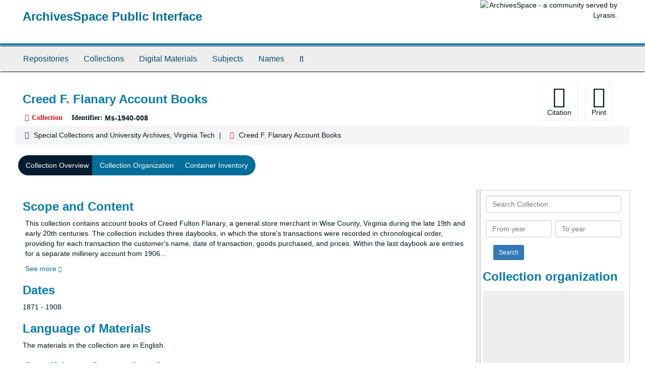

--- FILE ---
content_type: text/html;charset=utf-8
request_url: https://aspace.lib.vt.edu/repositories/2/resources/1155
body_size: 28960
content:
<!DOCTYPE html>
<html lang="en">
<head>
	<meta charset="utf-8"/>
	<meta http-equiv="X-UA-Compatible" content="IE=edge"/>
	<meta name="viewport" content="width=device-width, initial-scale=1">
	<link href="/favicon.ico" rel="shortcut icon" type="image/x-icon" />
	<title>Collection: Creed F. Flanary Account Books | ArchivesSpace Public Interface</title>
	<meta name="csrf-param" content="authenticity_token" />
<meta name="csrf-token" content="3G_pCBOJX10i80BTIkD_pxsRHowxoDLi3KrZts0Z--spPOBYpfUXZ7WCPflrmJdolytkfYI1pebELM2pqI-4qQ" />

		<meta name="referrer" content="origin-when-cross-origin" />

	<script>
	 var APP_PATH = '/';
	</script>

	<link rel="stylesheet" media="all" href="/assets/application-a9909f6b91186d69a51ae28e231b8a11ccace76131ebb1f12bf30936f20d7ecb.css" />
	<script src="/assets/application-10c479352ab716b4eeac2a9edc118309dc5133cffff68285ca5df4373c98c637.js"></script>

	  <script type="application/ld+json">
    {
  "@context": "http://schema.org/",
  "@id": "https://aspace.lib.vt.edu/repositories/2/resources/1155",
  "@type": [
    "Collection",
    "ArchiveComponent"
  ],
  "name": "Creed F. Flanary Account Books",
  "identifier": "Ms 1940 008",
  "description": "This collection contains account books, including daybooks and ledgers, maintained by Creed Fulton Flanary, a general store merchant in Wise County, Virginia, during the late 19th and early 20th centuries. ",
  "creator": [
    {
      "@id": "https://aspace.lib.vt.edu/agents/people/4078",
      "@type": "Person",
      "name": "Flanary, C. F.",
      "sameAs": "n 92067781"
    }
  ],
  "dateCreated": [
    "1871 - 1908"
  ],
  "materialExtent": [
    {
      "@type": "QuantitativeValue",
      "unitText": "Cubic Feet",
      "value": "1.4"
    }
  ],
  "about": [
    {
      "@type": "Intangible",
      "name": "Local/Regional History and Appalachian South"
    },
    {
      "@type": "Intangible",
      "sameAs": "n80033972",
      "name": "Wise County (Va.)"
    }
  ],
  "genre": [
    "gf2017026136"
  ],
  "inLanguage": [
    {
      "@type": "Language",
      "name": "English"
    }
  ],
  "holdingArchive": {
    "@id": "https://aspace.lib.vt.edu/repositories/2",
    "@type": "ArchiveOrganization",
    "name": "Special Collections and University Archives, Virginia Tech",
    "address": {
      "@type": "PostalAddress",
      "streetAddress": [
        "Special Collections and University Archives, University Libraries (0434)",
        "560 Drillfield Drive",
        "Newman Library, Virginia Tech"
      ],
      "addressLocality": "Blacksburg",
      "addressRegion": "Virginia",
      "postalCode": "24061",
      "addressCountry": "US"
    },
    "telephone": [
      "540-231-6308"
    ]
  }
}
  </script>



<!-- HTML5 shim and Respond.js for IE8 support of HTML5 elements and media queries -->
<!-- WARNING: Respond.js doesn't work if you view the page via file:// -->
<!--[if lt IE 9]>
	<script src="https://oss.maxcdn.com/html5shiv/3.7.3/html5shiv.min.js"></script>
	<script src="https://oss.maxcdn.com/respond/1.4.2/respond.min.js"></script>
<![endif]-->
</head>

<body>
	<div class="skipnav">
  <a class="sr-only sr-only-focusable" href="#maincontent">Skip to main content</a>
</div>


	<div class="container-fluid no-pad">
		<section id="header">
  <div class="row">
    <div class="col-sm-9">
      <h1>
          <a title="Return to the ArchivesSpace homepage" href="https://aspace.lib.vt.edu">
        ArchivesSpace Public Interface
          </a>
      </h1>
    </div>
    <div class="col-sm-3 hidden-xs"><img class="logo" src="/assets/archivesspace.small-adb316625a71e8e147f0af184ce3e767d31e8f56aed812c7a897476b3d0d6619.png" alt="ArchivesSpace - a community served by Lyrasis." /></div>
  </div>
</section>

		<section id="navigation">
  <nav class="navbar navbar-default" aria-label="top-level navigation">
    <div class="container-fluid navbar-header top-bar">
      <button type="button" class="navbar-toggle collapsed" data-toggle="collapse" data-target="#collapsemenu"
              aria-expanded="false">
        <span class="sr-only">Toggle Navigation</span>
        <span class="icon-bar"></span>
        <span class="icon-bar"></span>
        <span class="icon-bar"></span>
      </button>
      <div class="collapse navbar-collapse" id="collapsemenu">
        <ul class="nav nav navbar-nav">
            <li><a href="/repositories">Repositories</a></li>
            <li><a href="/repositories/resources">Collections</a></li>
            <li><a href="/objects?limit=digital_object">Digital Materials</a></li>
            <li><a href="/subjects">Subjects</a></li>
            <li><a href="/agents">Names</a></li>
            <li><a href="/search?reset=true" title="Search The Archives">
                <span class="fa fa-search" aria-hidden="true"></span>
                <span class="sr-only">Search The Archives</span>
              </a>
            </li>
        </ul>
      </div>
    </div>
  </nav>
</section>

	</div>

	<section id="content" class="container-fluid">
		<a name="maincontent" id="maincontent"></a>
		
		<a name="main" title="Main Content"></a>
<div id="main-content" class="row resources">
  <div class="row" id="info_row">
  </div>
  <div class="information col-sm-7">
      

<h1>
    Creed F. Flanary Account Books
</h1>


<div class="badge-and-identifier">
  <div class="record-type-badge resource">
    <i class="fa fa-archive"></i>&#160;Collection 
  </div>
    <div class="identifier">
      <span class="id-label">Identifier:</span>&#160;<span class="component">Ms-1940-008</span>
    </div>
</div>

  </div>
  <div class="page_actions col-sm-5 right">
    <div title="Page Actions" class="text-right">
 <ul class="list-inline">
      <li class="large-badge  align-center">
          <form id="cite_sub" action="/cite" accept-charset="UTF-8" method="post"><input name="utf8" type="hidden" value="&#x2713;" /><input type="hidden" name="authenticity_token" value="JR_b-RC0eLPmhLbJ32hfi6BvSgxZb9hm__TrWD398E9OqIQc5icTnrPLz4sYtPPlsJ0sWZfmsj3CmkNhIzynig" />
  <input type="hidden" name="uri" id="uri" value="/repositories/2/resources/1155" />
  <input type="hidden" name="cite" id="cite" value="Researchers wishing to cite this collection should include the following information: [identification of item], [box], [folder], Creed F. Flanary Account Books, Ms1940-008, Special Collections and University Archives, Virginia Tech, Blacksburg, Va." />
  <button type="submit" class="btn page_action request  btn-default">
    <i class="fa fa-book fa-3x"></i><br/>
    Citation
  </button>
</form>
      </li>
      <li class="large-badge  align-center">
              <form id="print_form" action="/repositories/2/resources/1155/pdf" accept-charset="UTF-8" method="post"><input name="utf8" type="hidden" value="&#x2713;" /><input type="hidden" name="authenticity_token" value="fOqoynr9V8CMVRHR760qpIT5R9IBYSqSjkBjkROJb70QcZtTBLTpSAFsZG7G2hXasmL99uyoPtCccfY4Mhq9bQ" />
        <input type="hidden" name="base_token" id="base_token" value="acf189016823b86c677517a9b0592d27" />
        <input type="hidden" name="token" id="token" value="" />
        <button id="print_button" class="btn btn-default page_action print">
            <i class="fa fa-file-pdf-o fa-3x"></i><br/><span class="print-label">Print</span><span class="generating-label" style="display: none">Generating</span>
        </button>
</form>
      </li>
      <li class="large-badge  align-center">
              <a id="staff-link" href="#" class="btn btn-default hide" target="_blank">
        <i class="fa fa-pencil fa-3x"></i>
        <br/>
        Staff Only
    </a>

      </li>
 </ul>
</div>

  </div>
</div>
<div class="row">
    <div class="clear">
    <nav aria-label="hierarchical navigation">
      <ul class="breadcrumb">
	<li>
	  <span class='record-type-badge repository' aria-hidden='true'>       <i class='fa fa-home'></i>     </span>
	    <a href='/repositories/2'>
		Special Collections and University Archives, Virginia Tech
	    </a>
	</li>
	<li>
	  <span class='record-type-badge resource' aria-hidden='true'>       <i class='fa fa-archive'></i>     </span>
	    Creed F. Flanary Account Books
	</li>
      </ul>
    </nav>
</div>

</div>

<div class="row" id="tabs">
  <div class="col-sm-9 text-center tabbing navbar navbar-default">
    <ul class="tabbing nav nav-pills">
        <li >

    <a class="active" aria-current="page" href="#">Collection Overview</a>
  </li>

        <li >

    <a href="/repositories/2/resources/1155/collection_organization">Collection Organization</a>
  </li>

        <li >

    <a href="/repositories/2/resources/1155/inventory">Container Inventory</a>
  </li>

    </ul>
  </div>
</div>


<div class="row" id="notes_row">
  <div class="col-sm-9">
    

    <!-- Look for '_inherited' and '*_inherited' properties -->
<div class="upper-record-details">
      
    <div class="abstract single_note" >
     <h2>Scope and Content</h2>
         <div class="subnote ">
           <span class="note-content">
             <p>This collection contains account books of Creed Fulton Flanary, a general store merchant in Wise County, Virginia during the late 19th and early 20th centuries. The collection includes three daybooks, in which the store's transactions were recorded in chronological order, providing for each transaction the customer's name, date of transaction, goods purchased, and prices. Within the last daybook are entries for a separate millinery account from 1906 to 1908. Also included in the collection are five ledgers, in which the same information was entered, but with the account information recorded under the customers' names. The final volume records only the customer names, references to other ledgers, and account balances.</p>
           </span>
         </div>
     </div>


      <h2>Dates</h2>
      <ul class="dates-is-single-date">
        <li class="dates"> 
            1871 - 1908 
        </li>
</ul>




        
    <div class="langmaterial single_note" >
     <h2>Language of Materials</h2>
       <div class="note-content">
         <p>The materials in the collection are in English.</p>
       </div>
     </div>

        
    <div class="accessrestrict single_note" >
     <h2>Conditions Governing Access</h2>
         <div class="subnote ">
           <span class="note-content">
             <p>The collection is open for research.</p>
           </span>
         </div>
     </div>

        
    <div class="userestrict single_note" >
     <h2>Conditions Governing Reproduction and Use</h2>
         <div class="subnote ">
           <span class="note-content">
             <p>The copyright status of this collection is unknown. Copyright restrictions may apply. Contact Special Collections and University Archives for assistance in determining the use of these materials. <br/><br/>Reproduction or digitization of materials for personal or research use can be requested using our reproduction/digitization form: <a href="http://bit.ly/scuareproduction"><span class="a" target="_blank">http://bit.ly/scuareproduction</span></a>. Reproduction or digitization of materials for publication or exhibit use can be requested using our publication/exhibition form: <a href="http://bit.ly/scuapublication"><span class="a" target="_blank">http://bit.ly/scuapublication</span></a>. Please contact Special Collections and University Archives (<a href="mailto:specref@vt.edu"><span class="a">specref@vt.edu</span></a> or 540-231-6308) if you need assistance with forms or to submit a completed form.</p>
           </span>
         </div>
     </div>

        
    <div class="bioghist single_note" >
     <h2>Biographical Note</h2>
         <div class="subnote ">
           <span class="note-content">
             <p>Creed Fulton Flanary, the son of Elkanah and Nancy Young Flanary, was born in Lee County, Virginia in November 1844. Flanary joined the Confederate Army at Camp Lane (Lee County) in September 1861, enlisting in Company G of the 64th Virginia Mounted Infantry. By February 1863, he had risen to the rank of sergeant. He was taken prisoner at Cumberland Gap in September 1863 and remained a prisoner at Camp Douglas (Chicago) until released in June 1865.  Returning to Virginia, Flanary married Sarah "Sally" Caroline Litton in 1870, and the couple would have 13 children. In Wise County, Flanary established a large general mercantile business under the name C. F. Flanary and Company. He also became president of the Norton Wholesale Grocery Company. In 1883, Flanary was elected to the state senate and served one term. In addition to his Wise County businesses, Flanary held business concerns as far away as Roanoke and owned two farms in Lee County. At the time of his death on April 14, 1910, Flanary was said to have been one of the wealthiest men in Southwest Virginia and the wealthiest in Wise County.</p>
           </span>
         </div>
     </div>


      <h2>Extent</h2>
        <p class="extent">
	  1.4 Cubic Feet (4 boxes)
	</p>


    


      
      
</div>

    <div class="acc_holder clear" >
      <div class="panel-group" id="res_accordion">
	  <div class="panel panel-default">
    <div class="panel-heading">
      <h2 class="panel-title">
        <a class="accordion-toggle" data-toggle="collapse"  href="#add_desc" aria-expanded="true">
          Additional Description
        </a>
      </h2>
    </div>
    <div id="add_desc" class="panel-collapse collapse note_panel in">
      <div class="panel-body">
        	    <div class="note">
	      
    <div class="abstract single_note" >
     <h3>Abstract</h3>
       <div class="note-content">
         <p>This collection contains account books, including daybooks and ledgers, maintained by Creed Fulton Flanary, a general store merchant in Wise County, Virginia, during the late 19th and early 20th centuries.</p>
       </div>
     </div>

	    </div>
	    <div class="note">
	      
    <div class="arrangement single_note" >
     <h3>Arrangement</h3>
         <div class="subnote ">
           <span class="note-content">
             <p>The collection is arranged by volume type, then chronologically.</p>
           </span>
         </div>
     </div>

	    </div>
	    <div class="note">
	      
    <div class="acqinfo single_note" >
     <h3>Source of Acquisition</h3>
         <div class="subnote ">
           <span class="note-content">
             <p>The Creed F. Flanary Account Books were transferred to the University Libraries in 1939 or 1940 and transferred to Special Collections and University Archives in 1955.</p>
           </span>
         </div>
     </div>

	    </div>
	    <div class="note">
	      
    <div class="odd single_note" >
     <h3>Rights Statement for Archival Description</h3>
         <div class="subnote ">
           <span class="note-content">
             <p>The guide to the Creed F. Flanary Account Books by Special Collections and University Archives, Virginia Tech, is licensed under a CC0 (<a href="https://creativecommons.org/share-your- work/public-domain/cc0/"><span class="a" target="_blank">https://creativecommons.org/share-your- work/public-domain/cc0/</span></a>).</p>
           </span>
         </div>
     </div>

	    </div>
	    <div class="note">
	      
    <div class="processinfo single_note" >
     <h3>Processing Information</h3>
         <div class="subnote ">
           <span class="note-content">
             <p>The processing, arrangement, and description of the Creed F. Flanary Account Books was commenced and completed in 2012. Initial description was completed in or prior to May 1970.</p>
           </span>
         </div>
     </div>

	    </div>

      </div>
    </div>
  </div>

	     <div class="panel panel-default">
    <div class="panel-heading">
      <h2 class="panel-title">
        <a class="accordion-toggle" data-toggle="collapse"  href="#subj_list" aria-expanded="true">
          Subjects
        </a>
      </h2>
    </div>
    <div id="subj_list" class="panel-collapse collapse note_panel in">
      <div class="panel-body">
          <ul class="present_list subjects_list">
     <li>
         <a href="/subjects/396">
        Account books
         </a>
     </li>
     <li>
         <a href="/subjects/2">
        Local/Regional History and Appalachian South
         </a>
     </li>
     <li>
         <a href="/subjects/183">
        Wise County (Va.)
         </a>
     </li>
  </ul>

      </div>
    </div>
  </div>

      <div class="panel panel-default">
    <div class="panel-heading">
      <h2 class="panel-title">
        <a class="accordion-toggle" data-toggle="collapse"  href="#classifications_list" aria-expanded="true">
          Record Groups
        </a>
      </h2>
    </div>
    <div id="classifications_list" class="panel-collapse collapse note_panel in">
      <div class="panel-body">
        <ul class="classifications_list">
    <li>
      <ul class="breadcrumb">
        <li><a href="/repositories/2/classifications/3">MSS. Manuscript Collections</a></li>
      </ul>
    </li>
</ul>

      </div>
    </div>
  </div>

	    <div class="panel panel-default">
    <div class="panel-heading">
      <h2 class="panel-title">
        <a class="accordion-toggle" data-toggle="collapse"  href="#fa" aria-expanded="true">
          Finding Aid &amp; Administrative Information
        </a>
      </h2>
    </div>
    <div id="fa" class="panel-collapse collapse note_panel in">
      <div class="panel-body">
        
    <dl class="dl-horizontal-fa">
          <dt>Title</dt>
      	  <dd>
              Creed F. Flanary Account Books, 1871-1908
          </dd>
          <dt>Status</dt>
      	  <dd>
              <span class="translation_missing" title="translation missing: en.resource_finding_aid_status.completed">Completed</span>
          </dd>
          <dt>Author</dt>
      	  <dd>
              John M. Jackson, Archivist
          </dd>
          <dt>Date</dt>
      	  <dd>
              2020 (CC0 1.0)
          </dd>
          <dt>Description rules</dt>
      	  <dd>
              Describing Archives: A Content Standard
          </dd>
          <dt>Language of description</dt>
      	  <dd>
              English
          </dd>
          <dt>Script of description</dt>
      	  <dd>
              Latin
          </dd>
    </dl>

      </div>
    </div>
  </div>

	      <div class="panel panel-default">
    <div class="panel-heading">
      <h2 class="panel-title">
        <a class="accordion-toggle" data-toggle="collapse"  href="#repo_deets" aria-expanded="true">
          Repository Details
        </a>
      </h2>
    </div>
    <div id="repo_deets" class="panel-collapse collapse note_panel in">
      <div class="panel-body">
        <h3>Repository Details</h3>
<p> Part of the Special Collections and University Archives, Virginia Tech Repository</p>
<div class="website">
  <a href="http://spec.lib.vt.edu">http://spec.lib.vt.edu</a>
</div>



<div class='contact_info'>
  <strong>Contact:</strong> <br/>
  <span class="street">
    Special Collections and University Archives, University Libraries (0434) <br/>560 Drillfield Drive <br/>Newman Library, Virginia Tech
    <br />
  </span>

     <span class="city">Blacksburg</span>
     <span class="region">Virginia</span>
     <span class="post_code">24061</span>
     <span class="country">US</span>

<br/>

   <span class="telephone">
       <i class="fa fa-phone" aria-hidden="true"></i> 540-231-6308
   </span><br/>

<!-- YEE HAW -->
<span class="email"><i class="fa fa-envelope" aria-hidden="true"></i> <a href="mailto:specref@vt.edu" title="Send email">specref@vt.edu</a></span>
<br/>
</div>



      </div>
    </div>
  </div>

      </div>
        
        
    </div>
    <script type="text/javascript" >initialize_accordion(".note_panel", "Expand All" , "Collapse All", true);
    </script>

  </div>
  <div id="sidebar" class="col-sm-3 sidebar sidebar-container resizable-sidebar" >
   <a name="search" title="Search within collection"></a>
<div class="search">

  <form class="form-horizontal" action="/repositories/2/resources/1155/search" accept-charset="UTF-8" method="get"><input name="utf8" type="hidden" value="&#x2713;" />

    <div class="form-group">
      <label class="sr-only" for="filter_q0">Search Collection</label>
      <input type="text" name="filter_q[]" id="filter_q0" placeholder="Search Collection" class="form-control" />
    </div>

    <div class="form-group">
      <input type="hidden" name="op[]" id="op_" value="" />
      <input type="hidden" name="field[]" id="field_" value="" />
      <input type="hidden" name="limit" id="limit" value="" />
      <input type="hidden" name="q[]" id="q_" value="*" />

      <div class="col-md-6 year_from">
        <label class="sr-only" for="filter_from_year">From year</label>
        <input type="text" name="filter_from_year" id="filter_from_year" size="4" maxlength="4" placeholder="From year" class="form-control" />
      </div>

      <div class="col-md-6 year_to">
        <label class="sr-only" for="filter_to_year">To year</label>
        <input type="text" name="filter_to_year" id="filter_to_year" size="4" maxlength="4" placeholder="To year" class="form-control" />
      </div>

    </div>

    <input type="submit" name="commit" value="Search" class="btn btn-primary btn-sm" data-disable-with="Search" />

</form>
</div>

   <script src="/assets/largetree-09c31ba43b943d8f00687bdb3175ff5711ffab88f9c703129e26914c86bcc6c3.js"></script>
<script src="/assets/tree_renderer-4a950f560ccc1eb5e6eb74c02e2ad974b1325c53dcafcc117b543706b3d5bb24.js"></script>

<h2>Collection organization</h2>
<div class="infinite-tree-view largetree-container" id='tree-container'></div>

<script>

    var root_uri = '/repositories/2/resources/1155';
    var should_link_to_record = true;

    var tree = new LargeTree(new TreeDataSource(root_uri + '/tree'),
        $('#tree-container'),
        root_uri,
        true,
        new SimpleRenderer(should_link_to_record),
        function() {
            var tree_id = TreeIds.uri_to_tree_id('/repositories/2/resources/1155');
            tree.setCurrentNode(tree_id, function() {
                // scroll to selected node
                tree.elt.scrollTo('#'+tree_id, 0, {offset: -50});
            });
        },
        function(current_node, tree) {
          tree.expandNode(current_node);
        });
</script>

 </div>
</div>

  <div class="modal fade" id="cite_modal" tabindex="-1" role="dialog" aria-modal="true" aria-labelledby="cite_modalLabel">
  <div class="modal-dialog">
    <div class="modal-content">
      <header class="modal-header">
        <button type="button" class="close" id="cite_modal_header_close" data-dismiss="modal" aria-label="Close">&times;</button>
        <h2 class="modal-title h3" id="cite_modalLabel">Citation</h2>
      </header>
      <div class="modal-body">
        <section class="panel panel-default mt15px">
  <header class="panel-heading">
    <h3 class="panel-title">Cite Item</h3>
  </header>
  <div class="panel-body flex align-items-center">
    <p id="item_citation" class="flex-grow-1 mr15px mb0">Researchers wishing to cite this collection should include the following information: [identification of item], [box], [folder], Creed F. Flanary Account Books, Ms1940-008, Special Collections and University Archives, Virginia Tech, Blacksburg, Va.</p>
    <button type="button" id="copy_item_citation" class="btn btn-primary clip-btn" data-clipboard-target="#item_citation" aria-label="Copy item citation to clipboard">Copy to clipboard</button>
  </div>
</section>
<section class="panel panel-default">
  <header class="panel-heading">
    <h3 class="panel-title">Cite Item Description</h3>
  </header>
  <div class="panel-body flex align-items-center">
    <p id="item_description_citation" class="flex-grow-1 mr15px mb0">Researchers wishing to cite this collection should include the following information: [identification of item], [box], [folder], Creed F. Flanary Account Books, Ms1940-008, Special Collections and University Archives, Virginia Tech, Blacksburg, Va. https://aspace.lib.vt.edu/repositories/2/resources/1155  Accessed  December 17, 2025.</p>
    <button type="button" id="copy_item_description_citation" class="btn btn-primary clip-btn" data-clipboard-target="#item_description_citation" aria-label="Copy item description citation to clipboard">Copy to clipboard</button>
  </div>
</section>

      </div>
      <footer class="modal-footer">
        <button type="button" class="btn btn-default" id="cite_modal_footer_close" data-dismiss="modal" aria-label="Close">Close</button>
      </footer>
    </div>
  </div>
</div>

<script type ="text/javascript" >setupCite()</script>
  <div class="modal fade" id="request_modal" tabindex="-1" role="dialog" aria-modal="true" aria-labelledby="request_modalLabel">
  <div class="modal-dialog">
    <div class="modal-content">
      <header class="modal-header">
        <button type="button" class="close" id="request_modal_header_close" data-dismiss="modal" aria-label="Close">&times;</button>
        <h2 class="modal-title h3" id="request_modalLabel">Request</h2>
      </header>
      <div class="modal-body">
        <form id="request_form" action="/fill_request" accept-charset="UTF-8" method="post"><input name="utf8" type="hidden" value="&#x2713;" /><input type="hidden" name="authenticity_token" value="ebwwNEZZyYEM-3CwczYyKRvUhgSjzbF2GGfssDyB5bZtuZVCE1NJoO_YG_ydWVwZubVAhu1LHu-iNgDJ-kbSBA" />
  

    <input type='hidden' name='request_uri' value='/repositories/2/resources/1155' />

    <input type='hidden' name='title' value='Creed F. Flanary Account Books' />

    <input type='hidden' name='identifier' value='Ms-1940-008' />

    <input type='hidden' name='cite' value='Researchers wishing to cite this collection should include the following information: [identification of item], [box], [folder], Creed F. Flanary Account Books, Ms1940-008, Special Collections and University Archives, Virginia Tech, Blacksburg, Va.' />

    <input type='hidden' name='restrict' value='&amp;lt;p&amp;gt;The collection is open for research.&amp;lt;/p&amp;gt;' />

    <input type='hidden' name='repo_name' value='Special Collections and University Archives, Virginia Tech' />

    <input type='hidden' name='repo_uri' value='/repositories/2' />

    <input type='hidden' name='repo_code' value='VTSC' />

    <input type='hidden' name='repo_email' value='specref@vt.edu' />

  <div  id="request">
    <div class="form-group required ">
      <label class="sr-only" for="user_name">Your name required</label>
      <div class="input-group">
        <input type="text" name="user_name" id="user_name" placeholder="Your name" class="form-control" />
        <div class="input-group-addon">
          <span class="required aria-hidden">required</span>
        </div>
      </div>
    </div>
    <div class="form-group required ">
      <label class="sr-only" for="user_email">Your email address required</label>
      <div class="input-group">
        <input type="email" name="user_email" id="user_email" placeholder="Your email address" class="form-control" />
        <div class="input-group-addon">
          <span class="required aria-hidden">required</span>
        </div>
      </div>
    </div>
    <div class="form-group ">
      <label class="sr-only" for="date">Anticipated arrival date</label>
      <input type="text" name="date" id="date" placeholder="Anticipated arrival date" class="form-control" />
    </div>
    <div class="form-group ">
      <label class="sr-only" for="note">Note to the staff</label>
      <textarea name="note" id="note" rows="3" cols="25" placeholder="Note to the staff" class="form-control">
</textarea>
    </div>
    <div class="form-group honeypot">
      <span class="aria-hidden">
        <label for="comment">Comment</label>
        <input type="text" name="comment" id="comment" tabindex="-1" class="form-control" />
      </span>
    </div>
    <button type="submit" class="btn btn-primary action-btn noscript">Submit Request</button>
  </div>
</form>
      </div>
      <footer class="modal-footer">
        <button type="button" class="btn btn-default" id="request_modal_footer_close" data-dismiss="modal" aria-label="Close">Close</button>
          <button type="button" class="btn btn-primary action-btn"></button>
      </footer>
    </div>
  </div>
</div>

<script type ="text/javascript" >setupRequest("request_modal",  "Request")</script>


	</section>

	<script  type="text/javascript" >
		$(".upper-record-details .note-content").each(function(index, element){$(this).readmore(450)});
	</script>

	<div class="container-fluid panel-footer">
  <div class="row">
     <div class="col-md-12">
       <p class="footer-items"><a href="https://staffspace.its.lib.vt.edu">Staff Interface</a>
         | Visit <a href='http://archivesspace.org'>ArchivesSpace.org</a>
         | v3.3.1
          | <a id='aspaceFeedbackLink' href='https://archivesspace.org/contact' target='_blank'>Send Feedback or Report a Problem</a></p>
     </div>
  </div>
</div>


			<script>
				FRONTEND_URL = "https://staffspace.its.lib.vt.edu";
				RECORD_URI = "/repositories/2/resources/1155";
				STAFF_LINK_MODE = "edit";
			</script>

</body>
</html>
